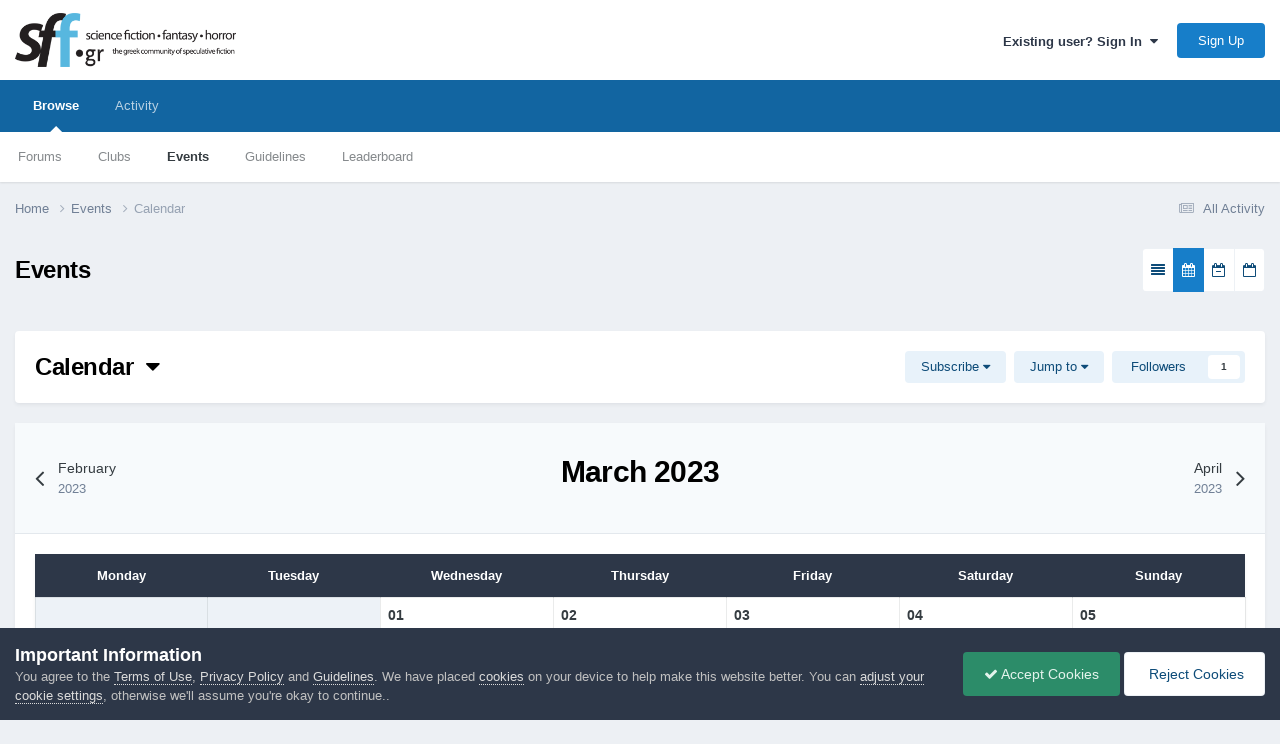

--- FILE ---
content_type: text/html;charset=UTF-8
request_url: https://community.sff.gr/events/1-calendar/2023/3/
body_size: 10689
content:
<!DOCTYPE html>
<html lang="en-US" dir="ltr">
	<head>
		<meta charset="utf-8">
        
            

<!-- IPS Data Layer Start -->
<script>
    /* IPS Configuration */
    const IpsDataLayerConfig = {"_events":{"account_login":{"enabled":true,"formatted_name":"account_login"},"account_logout":{"enabled":true,"formatted_name":"account_logout"},"account_register":{"enabled":true,"formatted_name":"account_register"},"content_comment":{"enabled":false,"formatted_name":"content_comment"},"content_create":{"enabled":false,"formatted_name":"content_create"},"content_react":{"enabled":false,"formatted_name":"content_react"},"content_view":{"enabled":false,"formatted_name":"content_view"},"search":{"enabled":true,"formatted_name":"search"}},"_properties":{"content_container_url":{"event_keys":["content_*","filter_*","sort","file_download"],"pii":false,"formatted_name":"content_container_url","enabled":true,"type":"string","page_level":true},"content_id":{"event_keys":["content_*","file_download"],"pii":false,"formatted_name":"content_id","enabled":true,"type":"number","page_level":true},"author_name":{"event_keys":["content_*","social_reply","file_download"],"pii":true,"formatted_name":"author_name","enabled":true,"type":"string","page_level":true},"content_title":{"event_keys":["content_*","file_download"],"pii":true,"formatted_name":"content_title","enabled":true,"type":"string","page_level":true},"content_url":{"event_keys":["content_*","file_download"],"pii":false,"formatted_name":"content_url","enabled":true,"type":"string","page_level":true},"author_id":{"event_keys":["content_*","social_reply","file_download"],"pii":true,"formatted_name":"author_id","enabled":true,"type":"number | string","replace_with_sso":true,"page_level":true},"comment_type":{"event_keys":["content_comment","content_react","content_quote"],"pii":false,"formatted_name":"comment_type","enabled":true,"type":"string","page_level":false},"comment_url":{"event_keys":["content_comment","content_react","content_quote"],"pii":false,"formatted_name":"comment_url","enabled":true,"type":"string","page_level":false},"community_area":{"event_keys":["filter_*","sort"],"pii":false,"formatted_name":"community_area","enabled":true,"type":"string","page_level":true},"content_age":{"event_keys":["content_*","file_download"],"pii":false,"formatted_name":"content_age","enabled":true,"type":"number","page_level":true},"content_area":{"event_keys":["content_*","filter_*","sort","file_download"],"pii":false,"formatted_name":"content_area","enabled":true,"type":"string","page_level":true},"content_container_id":{"event_keys":["content_*","filter_*","sort","file_download"],"pii":false,"formatted_name":"content_container_id","enabled":true,"type":"number","page_level":true},"content_container_name":{"event_keys":["content_*","filter_*","sort","file_download"],"pii":false,"formatted_name":"content_container_name","enabled":true,"type":"string","page_level":true},"content_container_path":{"event_keys":["content_*"],"pii":false,"formatted_name":"content_container_path","enabled":false,"type":"array","page_level":true,"default":[]},"content_container_type":{"event_keys":["content_*","filter_*","sort","file_download"],"pii":false,"formatted_name":"content_container_type","enabled":true,"type":"string","page_level":true},"content_type":{"event_keys":["content_*","filter_*","sort","file_download"],"pii":false,"formatted_name":"content_type","enabled":true,"type":"string","page_level":true},"file_name":{"event_keys":["file_download"],"pii":false,"formatted_name":"file_name","enabled":true,"type":"string","page_level":false},"ips_time":{"event_keys":["*"],"pii":false,"formatted_name":"ips_time","enabled":true,"type":"number","page_level":true},"page_number":{"event_keys":["content_view","query","filter","sort"],"pii":false,"formatted_name":"page_number","enabled":true,"type":"number","page_level":true},"comment_id":{"event_keys":["content_comment","content_react","content_quote"],"pii":false,"formatted_name":"comment_id","enabled":true,"type":"number","page_level":false},"logged_in":{"event_keys":[],"pii":false,"formatted_name":"logged_in","enabled":true,"type":"number","page_level":true},"logged_in_time":{"event_keys":[],"pii":false,"formatted_name":"logged_in_time","enabled":true,"type":"number","page_level":true},"member_group":{"event_keys":[],"pii":false,"formatted_name":"member_group","enabled":true,"type":"string","page_level":true},"member_group_id":{"event_keys":[],"pii":false,"formatted_name":"member_group_id","enabled":true,"type":"number","page_level":true},"member_id":{"event_keys":[],"pii":true,"formatted_name":"member_id","enabled":true,"type":"number | string","page_level":true,"replace_with_sso":true},"member_name":{"event_keys":[],"pii":true,"formatted_name":"member_name","enabled":true,"type":"string","page_level":true},"profile_group":{"event_keys":["social_*"],"pii":false,"formatted_name":"profile_group","enabled":true,"type":"string","page_level":true},"profile_group_id":{"event_keys":["social_*"],"pii":false,"formatted_name":"profile_group_id","enabled":true,"type":"number","page_level":true},"profile_id":{"event_keys":["social_*"],"pii":true,"formatted_name":"profile_id","enabled":true,"type":"number | string","page_level":true,"replace_with_sso":true},"profile_name":{"event_keys":["social_*"],"pii":true,"formatted_name":"profile_name","enabled":true,"type":"string","page_level":true},"reaction_type":{"event_keys":["content_react"],"pii":false,"formatted_name":"reaction_type","enabled":true,"type":"string","page_level":false},"sort_by":{"event_keys":["*sort"],"pii":false,"formatted_name":"sort_by","enabled":true,"type":"string","page_level":true},"sort_direction":{"event_keys":["*sort"],"pii":false,"formatted_name":"sort_direction","enabled":true,"type":"string","page_level":true},"view_location":{"event_keys":["*_view"],"pii":false,"formatted_name":"view_location","enabled":true,"type":"string","page_level":true,"default":"page"},"query":{"event_keys":["search"],"pii":false,"formatted_name":"query","enabled":true,"type":"string","page_level":false},"filter_title":{"event_keys":["filter_*"],"pii":false,"formatted_name":"filter_title","enabled":true,"type":"string","page_level":false},"ips_key":{"event_keys":["*"],"pii":false,"formatted_name":"ips_key","enabled":false,"type":"string","page_level":true}},"_pii":true,"_pii_groups":[["author_id","author_name"],["member_id","member_name"],["profile_id","profile_name"]]};

    /* IPS Context */
    const IpsDataLayerContext = {"content_container_url":null,"content_id":null,"author_name":null,"content_title":null,"content_url":null,"author_id":null,"community_area":"Calendar","content_age":null,"content_area":"Calendar","content_container_id":null,"content_container_name":null,"content_container_type":null,"content_type":null,"ips_time":null,"page_number":null,"logged_in":0,"logged_in_time":null,"member_group":"Guests","member_group_id":2,"member_id":null,"member_name":null,"profile_group":null,"profile_group_id":null,"profile_id":null,"profile_name":null,"sort_by":null,"sort_direction":null,"view_location":"page"};

    /* IPS Events */
    const IpsDataLayerEvents = [];
</script>


<!-- Handlers -->

<!-- Initializers -->
<script> let initcodegtm = context => { if ( !(context instanceof Object) ) { return; } /* Set the key and time */ let ips_time = IpsDataLayerConfig._properties.ips_time.enabled ? IpsDataLayerConfig._properties.ips_time.formatted_name : false; let ips_key = IpsDataLayerConfig._properties.ips_key.enabled ? IpsDataLayerConfig._properties.ips_key.formatted_name : false; if ( ips_time ) { context[ips_time] = Math.floor( Date.now() / 1000 ); } if ( ips_key ) { let s = i => { return Math.floor((1 + Math.random()) * Math.pow(16, i)) .toString(16) .substring(1); }; let mt = Date.now(); let sec = Math.floor(mt / 1000); let secString = sec.toString(16); secString = secString.substring( secString.length - 8 ); let ms = ( mt - ( sec * 1000 ) ) * 1000; /* milliseconds*/ let msString = (ms + 0x100000).toString(16).substring(1); let randomId = secString + msString + s(1) + '.' + s(4) + s(4); context[ips_key] = randomId; } for ( let i in context ) { if ( context[i] === null ) { context[i] = undefined; } } try { if (context instanceof Object) { window.dataLayer = window.dataLayer || []; window.dataLayer.push(context); return; } Debug.log( 'Invalid Data Layer Context: The IPS GTM Data Layer Initializer failed because the context wasn\'t an Object' ); } catch (e) { Debug.error('Bad Data Layer Initializer: Event initializer failed!'); } }; initcodegtm(IpsDataLayerContext || {}); </script>
<!-- END Initializers -->

<!-- Head Snippets -->

<!-- END Head Snippets -->

<!-- Event Callbacks -->
<script>
const IpsDataLayerEventHandlers = [
    ( () => _event => { try { if ( (_event._properties instanceof Object) && (typeof _event._key === 'string')) { window.dataLayer = window.dataLayer || []; let properties = {}; for ( let pKey in _event._properties ) { properties[_event._key + '.' + pKey] = _event._properties[pKey]; } window.dataLayer.push( { ...properties, 'event': _event._key } ); return; } Debug.log( 'Invalid Data Layer Event: An event wasn\'t processed by the IPS GTM Data Layer Handler. The event\'s _key has to be a string, and its _properties has to be an Object.' ); } catch (e) { Debug.error( e ); } } )
];
</script>
<!-- END Event Callbacks -->

<!-- Properties Callbacks -->
<script>
const IpsDataLayerPropertiesHandlers = [
    ( () => _properties => { try { if ( _properties instanceof Object ) { delete _properties.event; /* this cannot be set since this handler is NOT for adding GTM events*/ window.dataLayer = window.dataLayer || []; window.dataLayer.push( _properties ); } } catch (e) { Debug.error( e ); } } )
];
</script>
<!-- END Properties Callbacks -->

<!-- END Handlers -->

<!-- IPS Data Layer End -->
        
		<title>March 2023 - SFF.gr - Επιστημονική Φαντασία, Μυθοπλασία, Τρόμος</title>
		
			<!-- Global site tag (gtag.js) - Google Analytics -->
<script async src="https://www.googletagmanager.com/gtag/js?id=UA-6315254-1"></script>
<script>
  window.dataLayer = window.dataLayer || [];
  function gtag(){dataLayer.push(arguments);}
  gtag('js', new Date());

  gtag('config', 'UA-6315254-1');
</script>
		
		
		
		

	<meta name="viewport" content="width=device-width, initial-scale=1">


	
	
		<meta property="og:image" content="https://community.sff.gr/uploads/monthly_2017_10/meta_image.png.ffb0ce2efe57f0fe41580610d2ffe88f.png">
	


	<meta name="twitter:card" content="summary_large_image" />




	
		
			
				<meta property="og:site_name" content="SFF.gr - Επιστημονική Φαντασία, Μυθοπλασία, Τρόμος">
			
		
	

	
		
			
				<meta property="og:locale" content="en_US">
			
		
	


<link rel="alternate" type="application/rss+xml" title="Upcoming Events" href="https://community.sff.gr/events/events.xml/" />



<link rel="manifest" href="https://community.sff.gr/manifest.webmanifest/">
<meta name="msapplication-config" content="https://community.sff.gr/browserconfig.xml/">
<meta name="msapplication-starturl" content="/">
<meta name="application-name" content="SFF.gr - Επιστημονική Φαντασία, Μυθοπλασία, Τρόμος">
<meta name="apple-mobile-web-app-title" content="SFF.gr - Επιστημονική Φαντασία, Μυθοπλασία, Τρόμος">

	<meta name="theme-color" content="#ffffff">










<link rel="preload" href="//community.sff.gr/applications/core/interface/font/fontawesome-webfont.woff2?v=4.7.0" as="font" crossorigin="anonymous">
		




	<link rel='stylesheet' href='https://community.sff.gr/uploads/css_built_1/341e4a57816af3ba440d891ca87450ff_framework.css?v=3df8c9b1d61764099878' media='all'>

	<link rel='stylesheet' href='https://community.sff.gr/uploads/css_built_1/05e81b71abe4f22d6eb8d1a929494829_responsive.css?v=3df8c9b1d61764099878' media='all'>

	<link rel='stylesheet' href='https://community.sff.gr/uploads/css_built_1/90eb5adf50a8c640f633d47fd7eb1778_core.css?v=3df8c9b1d61764099878' media='all'>

	<link rel='stylesheet' href='https://community.sff.gr/uploads/css_built_1/5a0da001ccc2200dc5625c3f3934497d_core_responsive.css?v=3df8c9b1d61764099878' media='all'>

	<link rel='stylesheet' href='https://community.sff.gr/uploads/css_built_1/51a672ecd6862df2c2f1969522683ee9_calendar.css?v=3df8c9b1d61764099878' media='all'>

	<link rel='stylesheet' href='https://community.sff.gr/uploads/css_built_1/ac571ba28dab5323fa5bf741f9bdfa70_calendar_responsive.css?v=3df8c9b1d61764099878' media='all'>





<link rel='stylesheet' href='https://community.sff.gr/uploads/css_built_1/258adbb6e4f3e83cd3b355f84e3fa002_custom.css?v=3df8c9b1d61764099878' media='all'>




<style type='text/css'>
	a.cEvents_style1, .cEvents_style1 a, .cCalendarIcon.cEvents_style1 {
	background-color: #000000;
}

</style>

		
		

	
	<link rel='shortcut icon' href='https://community.sff.gr/uploads/monthly_2017_10/favicon.ico.e71757c8248cab1ed23d3f4a6f8ae397.ico' type="image/x-icon">

	</head>
	<body class='ipsApp ipsApp_front ipsJS_none ipsClearfix' data-controller='core.front.core.app,core.front.core.dataLayer' data-message="" data-pageApp='calendar' data-pageLocation='front' data-pageModule='calendar' data-pageController='view' data-pageID='1'  >
		
        

        
            

<!-- IPS Data Body Start -->

<!-- Handlers -->

<!-- END Handlers -->

<!-- IPS Data Layer Body End -->
        

		<a href='#ipsLayout_mainArea' class='ipsHide' title='Go to main content on this page' accesskey='m'>Jump to content</a>
		





		<div id='ipsLayout_header' class='ipsClearfix'>
			<header>
				<div class='ipsLayout_container'>
					


<a href='https://community.sff.gr/' id='elLogo' accesskey='1'><img src="https://community.sff.gr/uploads/monthly_2020_11/sff-2-3.png.5fff0e86b004a6439859b9c3de56233d.png" alt='SFF.gr - Επιστημονική Φαντασία, Μυθοπλασία, Τρόμος'></a>

					
						

	<ul id='elUserNav' class='ipsList_inline cSignedOut ipsResponsive_showDesktop'>
		
        
		
        
        
            
            <li id='elSignInLink'>
                <a href='https://community.sff.gr/login/' data-ipsMenu-closeOnClick="false" data-ipsMenu id='elUserSignIn'>
                    Existing user? Sign In &nbsp;<i class='fa fa-caret-down'></i>
                </a>
                
<div id='elUserSignIn_menu' class='ipsMenu ipsMenu_auto ipsHide'>
	<form accept-charset='utf-8' method='post' action='https://community.sff.gr/login/'>
		<input type="hidden" name="csrfKey" value="8b96e82a3cab572cd6936ec3c7296ae9">
		<input type="hidden" name="ref" value="aHR0cHM6Ly9jb21tdW5pdHkuc2ZmLmdyL2V2ZW50cy8xLWNhbGVuZGFyLzIwMjMvMy8=">
		<div data-role="loginForm">
			
			
			
				
<div class="ipsPad ipsForm ipsForm_vertical">
	<h4 class="ipsType_sectionHead">Sign In</h4>
	<br><br>
	<ul class='ipsList_reset'>
		<li class="ipsFieldRow ipsFieldRow_noLabel ipsFieldRow_fullWidth">
			
			
				<input type="email" placeholder="Email Address" name="auth" autocomplete="email">
			
		</li>
		<li class="ipsFieldRow ipsFieldRow_noLabel ipsFieldRow_fullWidth">
			<input type="password" placeholder="Password" name="password" autocomplete="current-password">
		</li>
		<li class="ipsFieldRow ipsFieldRow_checkbox ipsClearfix">
			<span class="ipsCustomInput">
				<input type="checkbox" name="remember_me" id="remember_me_checkbox" value="1" checked aria-checked="true">
				<span></span>
			</span>
			<div class="ipsFieldRow_content">
				<label class="ipsFieldRow_label" for="remember_me_checkbox">Remember me</label>
				<span class="ipsFieldRow_desc">Not recommended on shared computers</span>
			</div>
		</li>
		<li class="ipsFieldRow ipsFieldRow_fullWidth">
			<button type="submit" name="_processLogin" value="usernamepassword" class="ipsButton ipsButton_primary ipsButton_small" id="elSignIn_submit">Sign In</button>
			
				<p class="ipsType_right ipsType_small">
					
						<a href='https://community.sff.gr/lostpassword/' data-ipsDialog data-ipsDialog-title='Forgot your password?'>
					
					Forgot your password?</a>
				</p>
			
		</li>
	</ul>
</div>
			
		</div>
	</form>
</div>
            </li>
            
        
		
			<li>
				
					<a href='https://community.sff.gr/register/' data-ipsDialog data-ipsDialog-size='narrow' data-ipsDialog-title='Sign Up' id='elRegisterButton' class='ipsButton ipsButton_normal ipsButton_primary'>Sign Up</a>
				
			</li>
		
	</ul>

						
<ul class='ipsMobileHamburger ipsList_reset ipsResponsive_hideDesktop'>
	<li data-ipsDrawer data-ipsDrawer-drawerElem='#elMobileDrawer'>
		<a href='#' >
			
			
				
			
			
			
			<i class='fa fa-navicon'></i>
		</a>
	</li>
</ul>
					
				</div>
			</header>
			

	<nav data-controller='core.front.core.navBar' class=' ipsResponsive_showDesktop'>
		<div class='ipsNavBar_primary ipsLayout_container '>
			<ul data-role="primaryNavBar" class='ipsClearfix'>
				


	
		
		
			
		
		<li class='ipsNavBar_active' data-active id='elNavSecondary_1' data-role="navBarItem" data-navApp="core" data-navExt="CustomItem">
			
			
				<a href="https://community.sff.gr"  data-navItem-id="1" data-navDefault>
					Browse<span class='ipsNavBar_active__identifier'></span>
				</a>
			
			
				<ul class='ipsNavBar_secondary ' data-role='secondaryNavBar'>
					


	
		
		
		<li  id='elNavSecondary_11' data-role="navBarItem" data-navApp="forums" data-navExt="Forums">
			
			
				<a href="https://community.sff.gr"  data-navItem-id="11" >
					Forums<span class='ipsNavBar_active__identifier'></span>
				</a>
			
			
		</li>
	
	

	
		
		
		<li  id='elNavSecondary_3' data-role="navBarItem" data-navApp="core" data-navExt="Clubs">
			
			
				<a href="https://community.sff.gr/clubs/"  data-navItem-id="3" >
					Clubs<span class='ipsNavBar_active__identifier'></span>
				</a>
			
			
		</li>
	
	

	
		
		
			
		
		<li class='ipsNavBar_active' data-active id='elNavSecondary_12' data-role="navBarItem" data-navApp="calendar" data-navExt="Calendar">
			
			
				<a href="https://community.sff.gr/events/"  data-navItem-id="12" data-navDefault>
					Events<span class='ipsNavBar_active__identifier'></span>
				</a>
			
			
		</li>
	
	

	
		
		
		<li  id='elNavSecondary_16' data-role="navBarItem" data-navApp="core" data-navExt="Guidelines">
			
			
				<a href="https://community.sff.gr/guidelines/"  data-navItem-id="16" >
					Guidelines<span class='ipsNavBar_active__identifier'></span>
				</a>
			
			
		</li>
	
	

	
	

	
		
		
		<li  id='elNavSecondary_19' data-role="navBarItem" data-navApp="core" data-navExt="Leaderboard">
			
			
				<a href="https://community.sff.gr/leaderboard/"  data-navItem-id="19" >
					Leaderboard<span class='ipsNavBar_active__identifier'></span>
				</a>
			
			
		</li>
	
	

					<li class='ipsHide' id='elNavigationMore_1' data-role='navMore'>
						<a href='#' data-ipsMenu data-ipsMenu-appendTo='#elNavigationMore_1' id='elNavigationMore_1_dropdown'>More <i class='fa fa-caret-down'></i></a>
						<ul class='ipsHide ipsMenu ipsMenu_auto' id='elNavigationMore_1_dropdown_menu' data-role='moreDropdown'></ul>
					</li>
				</ul>
			
		</li>
	
	

	
		
		
		<li  id='elNavSecondary_2' data-role="navBarItem" data-navApp="core" data-navExt="CustomItem">
			
			
				<a href="https://community.sff.gr/discover/"  data-navItem-id="2" >
					Activity<span class='ipsNavBar_active__identifier'></span>
				</a>
			
			
				<ul class='ipsNavBar_secondary ipsHide' data-role='secondaryNavBar'>
					


	
		
		
		<li  id='elNavSecondary_4' data-role="navBarItem" data-navApp="core" data-navExt="AllActivity">
			
			
				<a href="https://community.sff.gr/discover/"  data-navItem-id="4" >
					All Activity<span class='ipsNavBar_active__identifier'></span>
				</a>
			
			
		</li>
	
	

	
	

	
	

	
	

	
	

	
		
		
		<li  id='elNavSecondary_9' data-role="navBarItem" data-navApp="core" data-navExt="Promoted">
			
			
				<a href="https://community.sff.gr/ourpicks/"  data-navItem-id="9" >
					Our Picks<span class='ipsNavBar_active__identifier'></span>
				</a>
			
			
		</li>
	
	

					<li class='ipsHide' id='elNavigationMore_2' data-role='navMore'>
						<a href='#' data-ipsMenu data-ipsMenu-appendTo='#elNavigationMore_2' id='elNavigationMore_2_dropdown'>More <i class='fa fa-caret-down'></i></a>
						<ul class='ipsHide ipsMenu ipsMenu_auto' id='elNavigationMore_2_dropdown_menu' data-role='moreDropdown'></ul>
					</li>
				</ul>
			
		</li>
	
	

	
	

				<li class='ipsHide' id='elNavigationMore' data-role='navMore'>
					<a href='#' data-ipsMenu data-ipsMenu-appendTo='#elNavigationMore' id='elNavigationMore_dropdown'>More</a>
					<ul class='ipsNavBar_secondary ipsHide' data-role='secondaryNavBar'>
						<li class='ipsHide' id='elNavigationMore_more' data-role='navMore'>
							<a href='#' data-ipsMenu data-ipsMenu-appendTo='#elNavigationMore_more' id='elNavigationMore_more_dropdown'>More <i class='fa fa-caret-down'></i></a>
							<ul class='ipsHide ipsMenu ipsMenu_auto' id='elNavigationMore_more_dropdown_menu' data-role='moreDropdown'></ul>
						</li>
					</ul>
				</li>
			</ul>
			

		</div>
	</nav>

			
<ul id='elMobileNav' class='ipsResponsive_hideDesktop' data-controller='core.front.core.mobileNav'>
	
		
			
			
				
					<li id='elMobileBreadcrumb'>
						<a href='https://community.sff.gr/events/'>
							<span>Events</span>
						</a>
					</li>
				
				
			
				
				
			
		
	
	
	
	<li >
		<a data-action="defaultStream" href='https://community.sff.gr/discover/'><i class="fa fa-newspaper-o" aria-hidden="true"></i></a>
	</li>

	

	
</ul>
		</div>
		<main id='ipsLayout_body' class='ipsLayout_container'>
			<div id='ipsLayout_contentArea'>
				<div id='ipsLayout_contentWrapper'>
					
<nav class='ipsBreadcrumb ipsBreadcrumb_top ipsFaded_withHover'>
	

	<ul class='ipsList_inline ipsPos_right'>
		
		<li >
			<a data-action="defaultStream" class='ipsType_light '  href='https://community.sff.gr/discover/'><i class="fa fa-newspaper-o" aria-hidden="true"></i> <span>All Activity</span></a>
		</li>
		
	</ul>

	<ul data-role="breadcrumbList">
		<li>
			<a title="Home" href='https://community.sff.gr/'>
				<span>Home <i class='fa fa-angle-right'></i></span>
			</a>
		</li>
		
		
			<li>
				
					<a href='https://community.sff.gr/events/'>
						<span>Events <i class='fa fa-angle-right' aria-hidden="true"></i></span>
					</a>
				
			</li>
		
			<li>
				
					Calendar
				
			</li>
		
	</ul>
</nav>
					
					<div id='ipsLayout_mainArea'>
						
						
						
						

	




						



<div class="ipsPageHeader ipsMargin_bottom">
    <div class="ipsFlex ipsFlex-ai:center ipsFlex-jc:between ipsGap:3 sm:ipsFlex-fd:column">
        <h2 class="ipsType_pageTitle">Events</h2>
        <ul class="ipsToolList ipsToolList_horizontal ipsClearfix">
            <li class="ipsToolList_primaryAction">
                
                    
                
            </li>
            
            <li>
                <ul class="ipsButton_split">
                    
                    <li>
                        <a href="https://community.sff.gr/events/?view=overview" class="ipsButton ipsButton_veryLight ipsButton_narrow ipsButton_medium" data-ipstooltip="" data-ipstooltip-safe="" title="Overview" rel="nofollow">
                            <i class="fa fa-align-justify"></i>
                        </a>
                    </li>
                    
                    <li>
                        <a href="https://community.sff.gr/events/2023/3/?id=1" class="ipsButton ipsButton_primary ipsButton_narrow ipsButton_medium" data-ipstooltip="" data-ipstooltip-safe="" title="Monthly" rel="nofollow">
                            <i class="fa fa-calendar"></i>
                        </a>
                    </li>
                    <li>
                        <a href="https://community.sff.gr/events/week/2023-03-01/?id=1" class="ipsButton ipsButton_veryLight ipsButton_narrow ipsButton_medium" data-ipstooltip="" data-ipstooltip-safe="" title="Weekly" rel="nofollow">
                            <i class="fa fa-calendar-minus-o"></i>
                        </a>
                    </li>
                    <li>
                        <a href="https://community.sff.gr/events/2023/3/1/?id=1" class="ipsButton ipsButton_veryLight ipsButton_narrow ipsButton_medium" data-ipstooltip="" data-ipstooltip-safe="" title="Daily" rel="nofollow">
                            <i class="fa fa-calendar-o"></i>
                        </a>
                    </li>
                </ul>
            </li>
        </ul>
    </div>
</div>


<br>




<div class="ipsPageHeader ipsResponsive_pull ipsBox ipsPadding ipsMargin_bottom" id='elCalendarsHeader'>
	<div class="ipsFlex ipsFlex-fw:wrap ipsFlex-ai:center ipsGap:2">
		<div class='ipsFlex-flex:11'>
			<span class="ipsType_pageTitle">
				
					<a href='#elCalendars_menu' id='elCalendars' data-ipsMenu data-ipsMenu-appendTo="#elCalendarsHeader" class='ipsType_blendLinks'>Calendar &nbsp;<i class='fa fa-caret-down'></i></a>
				
			</span>
		</div>
		<div class='ipsFlex-flex:00'>
			<div class='ipsFlex ipsFlex-ai:center ipsGap:2'>
                
				<a href='#elCalendarSettings_menu' id='elCalendarSettings' data-ipsMenu data-ipsMenu-alignCenter data-ipsMenu-appendTo="#elCalendarsHeader" class='ipsButton ipsButton_light ipsButton_verySmall'>Subscribe <i class='fa fa-caret-down'></i></a>
				<a href='#elCalendarJump' data-ipsMenu data-ipsMenu-menuID='elCalendarJump' data-ipsMenu-closeOnClick='false' class='ipsButton ipsButton_light ipsButton_verySmall'>Jump to <i class='fa fa-caret-down'></i></a>
				
					<div class='ipsResponsive_hidePhone'>
						

<div data-followApp='calendar' data-followArea='calendar' data-followID='1' data-controller='core.front.core.followButton'>
	

	<a href='https://community.sff.gr/login/' rel="nofollow" class="ipsFollow ipsPos_middle ipsButton ipsButton_light ipsButton_verySmall " data-role="followButton" data-ipsTooltip title='Sign in to follow this'>
		<span>Followers</span>
		<span class='ipsCommentCount'>1</span>
	</a>

</div>
					</div>
				
			</div>
		</div>
	</div>
</div>


<div id='elCalendarJump' class='ipsMenu ipsMenu_medium ipsHide'>
	<form accept-charset='utf-8' class="ipsPad ipsForm ipsForm_vertical" method='post' action='https://community.sff.gr/events/1-calendar/2023/3/' data-ipsForm>
		<input type="hidden" name="form_submitted" value="1">
		
			<input type="hidden" name="csrfKey" value="8b96e82a3cab572cd6936ec3c7296ae9">
		
		<ul class='ipsList_reset'>
			
				
					
						<li class='ipsFieldRow ipsFieldRow_fullWidth'>
							<input type="date" data-control="date" name='jump_to' id='jump_to' required value="2026-01-18">
						</li>
					
				
			
			<li class='ipsFieldRow'>
				<input type="submit" class="ipsButton ipsButton_primary ipsButton_fullWidth ipsButton_small" value="Go">
			</li>
			<li class='ipsFieldRow'>
				<input type="submit" class="ipsButton ipsButton_link ipsButton_fullWidth ipsButton_small" value="Go to today" name="goto">
			</li>
		</ul>
	</form>
</div>

<ul class='ipsMenu ipsMenu_auto ipsHide' id='elCalendars_menu'>
	<li class='ipsMenu_item'><a href='https://community.sff.gr/events/?view=month'><span class='cCalendarIcon cEvents_style_blank'></span> All Calendars</a></li>
	
		
			<li class='ipsMenu_item'><a href='https://community.sff.gr/events/1-calendar/?view=month'><span class='cCalendarIcon cEvents_style1'></span> Calendar</a></li>
		
	
</ul>


    <ul class='ipsMenu ipsMenu_auto ipsHide' id='elCalendarSettings_menu'>
        <li class='ipsMenu_title'>With 'Calendar'</li>
        <li class='ipsMenu_item'><a href='https://community.sff.gr/events/1-calendar/download/'><i class='fa fa-download'></i> Download iCalendar export</a></li>
        <li class='ipsMenu_item'><a href='webcal://community.sff.gr/events/1-calendar/download/'><i class='fa fa-calendar'></i> Subscribe to iCalendar feed</a></li>
    </ul>



<div data-controller='calendar.front.browse.main' class='ipsSpacer_top ipsResponsive_pull ipsBox_alt'>
	
<div class='ipsBox'>
	<div class='ipsPager cCalendarNav ipsPadding ipsAreaBackground_light ipsBorder_bottom lg:ipsPos_sticky'>
		<div class='ipsPager_prev'>
			<a href="https://community.sff.gr/events/1-calendar/2023/2/" title='February 2023' rel='prev nofollow' data-action='changeView'>
				<span class='ipsPager_type ipsType_normal'>February</span>
				<span class='ipsPager_title ipsType_light'>2023</span>
			</a>
		</div>
		<div class='ipsPager_center cCalendarNav' data-role='calendarNav'>
			<h1 class='ipsType_pageTitle ipsType_center'>March 2023</h1>
		</div>
		<div class='ipsPager_next'>
			<a href="https://community.sff.gr/events/1-calendar/2023/4/" title='April 2023' rel='next nofollow' data-action='changeView'>
				<span class='ipsPager_type ipsType_normal'>April</span>
				<span class='ipsPager_title ipsType_light'>2023</span>
			</a>
		</div>
	</div>

	<div class='ipsPadding sm:ipsPadding:half'>
		<table class='cCalendar ipsBox' data-controller='calendar.front.browse.monthView'>
			<tr>
				
					<th class='ipsPad_half ipsAreaBackground_dark' data-short='Mon' data-veryShort='M'><span>Monday</span></th>
				
					<th class='ipsPad_half ipsAreaBackground_dark' data-short='Tue' data-veryShort='T'><span>Tuesday</span></th>
				
					<th class='ipsPad_half ipsAreaBackground_dark' data-short='Wed' data-veryShort='W'><span>Wednesday</span></th>
				
					<th class='ipsPad_half ipsAreaBackground_dark' data-short='Thu' data-veryShort='T'><span>Thursday</span></th>
				
					<th class='ipsPad_half ipsAreaBackground_dark' data-short='Fri' data-veryShort='F'><span>Friday</span></th>
				
					<th class='ipsPad_half ipsAreaBackground_dark' data-short='Sat' data-veryShort='S'><span>Saturday</span></th>
				
					<th class='ipsPad_half ipsAreaBackground_dark' data-short='Sun' data-veryShort='S'><span>Sunday</span></th>
				
			</tr>
			<tr>
				
					<td class='cCalendar_nonDate'>&nbsp;</td>
				
					<td class='cCalendar_nonDate'>&nbsp;</td>
				

				
					
					
					<td class='cCalendar_date cCalendar_firstDay'>
						<div>
							<a href='https://community.sff.gr/events/1-calendar/2023/3/1/' class='ipsType_blendLinks cCalendar_dayNumber'>01</a>
							
							
						</div>
					</td>
				
					
					
					<td class='cCalendar_date'>
						<div>
							<a href='https://community.sff.gr/events/1-calendar/2023/3/2/' class='ipsType_blendLinks cCalendar_dayNumber'>02</a>
							
							
						</div>
					</td>
				
					
					
					<td class='cCalendar_date'>
						<div>
							<a href='https://community.sff.gr/events/1-calendar/2023/3/3/' class='ipsType_blendLinks cCalendar_dayNumber'>03</a>
							
							
						</div>
					</td>
				
					
					
					<td class='cCalendar_date'>
						<div>
							<a href='https://community.sff.gr/events/1-calendar/2023/3/4/' class='ipsType_blendLinks cCalendar_dayNumber'>04</a>
							
							
						</div>
					</td>
				
					
					
					<td class='cCalendar_date'>
						<div>
							<a href='https://community.sff.gr/events/1-calendar/2023/3/5/' class='ipsType_blendLinks cCalendar_dayNumber'>05</a>
							
							
						</div>
					</td>
				
					
					
						</tr>
						<tr>
					
					<td class='cCalendar_date'>
						<div>
							<a href='https://community.sff.gr/events/1-calendar/2023/3/6/' class='ipsType_blendLinks cCalendar_dayNumber'>06</a>
							
							
						</div>
					</td>
				
					
					
					<td class='cCalendar_date'>
						<div>
							<a href='https://community.sff.gr/events/1-calendar/2023/3/7/' class='ipsType_blendLinks cCalendar_dayNumber'>07</a>
							
							
						</div>
					</td>
				
					
					
					<td class='cCalendar_date'>
						<div>
							<a href='https://community.sff.gr/events/1-calendar/2023/3/8/' class='ipsType_blendLinks cCalendar_dayNumber'>08</a>
							
							
						</div>
					</td>
				
					
					
					<td class='cCalendar_date'>
						<div>
							<a href='https://community.sff.gr/events/1-calendar/2023/3/9/' class='ipsType_blendLinks cCalendar_dayNumber'>09</a>
							
							
						</div>
					</td>
				
					
					
					<td class='cCalendar_date'>
						<div>
							<a href='https://community.sff.gr/events/1-calendar/2023/3/10/' class='ipsType_blendLinks cCalendar_dayNumber'>10</a>
							
							
						</div>
					</td>
				
					
					
					<td class='cCalendar_date'>
						<div>
							<a href='https://community.sff.gr/events/1-calendar/2023/3/11/' class='ipsType_blendLinks cCalendar_dayNumber'>11</a>
							
							
						</div>
					</td>
				
					
					
					<td class='cCalendar_date cCalendar_hasEvents'>
						<div>
							<a href='https://community.sff.gr/events/1-calendar/2023/3/12/' class='ipsType_blendLinks cCalendar_dayNumber'>12</a>
							
							
								<ul class='cEvents_wrapper'>
									
										<li class='cEvents_ranged'>
											<ul class='cEvents'>
												
													<li class='cEvents_event cEvents_style1 cEvents_first' data-eventID='312'>
														<a href='https://community.sff.gr/events/event/312-dc2-1-dynamic-characters-toolbox-part2/' data-ipsHover data-ipsHover-target='https://community.sff.gr/events/event/312-dc2-1-dynamic-characters-toolbox-part2/?do=hovercard&amp;sd=2023-03-12' title='DC2-1: Dynamic Characters (Toolbox Part2)'><span class='cEvents_time'>10:01  PM</span> DC2-1: Dynamic &hellip;</a>
													</li>
												
											</ul>
										</li>
									
									
								</ul>
							
						</div>
					</td>
				
					
					
						</tr>
						<tr>
					
					<td class='cCalendar_date cCalendar_hasEvents'>
						<div>
							<a href='https://community.sff.gr/events/1-calendar/2023/3/13/' class='ipsType_blendLinks cCalendar_dayNumber'>13</a>
							
							
								<ul class='cEvents_wrapper'>
									
										<li class='cEvents_ranged'>
											<ul class='cEvents'>
												
													<li class='cEvents_event cEvents_style1' data-eventID='312'>
														<a href='https://community.sff.gr/events/event/312-dc2-1-dynamic-characters-toolbox-part2/' data-ipsHover data-ipsHover-target='https://community.sff.gr/events/event/312-dc2-1-dynamic-characters-toolbox-part2/?do=hovercard&amp;sd=2023-03-12' title='DC2-1: Dynamic Characters (Toolbox Part2)'><span class='cEvents_time'>10:01  PM</span> DC2-1: Dynamic &hellip;</a>
													</li>
												
											</ul>
										</li>
									
									
								</ul>
							
						</div>
					</td>
				
					
					
					<td class='cCalendar_date cCalendar_hasEvents'>
						<div>
							<a href='https://community.sff.gr/events/1-calendar/2023/3/14/' class='ipsType_blendLinks cCalendar_dayNumber'>14</a>
							
							
								<ul class='cEvents_wrapper'>
									
										<li class='cEvents_ranged'>
											<ul class='cEvents'>
												
													<li class='cEvents_event cEvents_style1' data-eventID='312'>
														<a href='https://community.sff.gr/events/event/312-dc2-1-dynamic-characters-toolbox-part2/' data-ipsHover data-ipsHover-target='https://community.sff.gr/events/event/312-dc2-1-dynamic-characters-toolbox-part2/?do=hovercard&amp;sd=2023-03-12' title='DC2-1: Dynamic Characters (Toolbox Part2)'><span class='cEvents_time'>10:01  PM</span> DC2-1: Dynamic &hellip;</a>
													</li>
												
											</ul>
										</li>
									
									
								</ul>
							
						</div>
					</td>
				
					
					
					<td class='cCalendar_date cCalendar_hasEvents'>
						<div>
							<a href='https://community.sff.gr/events/1-calendar/2023/3/15/' class='ipsType_blendLinks cCalendar_dayNumber'>15</a>
							
							
								<ul class='cEvents_wrapper'>
									
										<li class='cEvents_ranged'>
											<ul class='cEvents'>
												
													<li class='cEvents_event cEvents_style1' data-eventID='312'>
														<a href='https://community.sff.gr/events/event/312-dc2-1-dynamic-characters-toolbox-part2/' data-ipsHover data-ipsHover-target='https://community.sff.gr/events/event/312-dc2-1-dynamic-characters-toolbox-part2/?do=hovercard&amp;sd=2023-03-12' title='DC2-1: Dynamic Characters (Toolbox Part2)'><span class='cEvents_time'>10:01  PM</span> DC2-1: Dynamic &hellip;</a>
													</li>
												
											</ul>
										</li>
									
									
								</ul>
							
						</div>
					</td>
				
					
					
					<td class='cCalendar_date cCalendar_hasEvents'>
						<div>
							<a href='https://community.sff.gr/events/1-calendar/2023/3/16/' class='ipsType_blendLinks cCalendar_dayNumber'>16</a>
							
							
								<ul class='cEvents_wrapper'>
									
										<li class='cEvents_ranged'>
											<ul class='cEvents'>
												
													<li class='cEvents_event cEvents_style1' data-eventID='312'>
														<a href='https://community.sff.gr/events/event/312-dc2-1-dynamic-characters-toolbox-part2/' data-ipsHover data-ipsHover-target='https://community.sff.gr/events/event/312-dc2-1-dynamic-characters-toolbox-part2/?do=hovercard&amp;sd=2023-03-12' title='DC2-1: Dynamic Characters (Toolbox Part2)'><span class='cEvents_time'>10:01  PM</span> DC2-1: Dynamic &hellip;</a>
													</li>
												
											</ul>
										</li>
									
									
								</ul>
							
						</div>
					</td>
				
					
					
					<td class='cCalendar_date cCalendar_hasEvents'>
						<div>
							<a href='https://community.sff.gr/events/1-calendar/2023/3/17/' class='ipsType_blendLinks cCalendar_dayNumber'>17</a>
							
							
								<ul class='cEvents_wrapper'>
									
										<li class='cEvents_ranged'>
											<ul class='cEvents'>
												
													<li class='cEvents_event cEvents_style1' data-eventID='312'>
														<a href='https://community.sff.gr/events/event/312-dc2-1-dynamic-characters-toolbox-part2/' data-ipsHover data-ipsHover-target='https://community.sff.gr/events/event/312-dc2-1-dynamic-characters-toolbox-part2/?do=hovercard&amp;sd=2023-03-12' title='DC2-1: Dynamic Characters (Toolbox Part2)'><span class='cEvents_time'>10:01  PM</span> DC2-1: Dynamic &hellip;</a>
													</li>
												
											</ul>
										</li>
									
									
								</ul>
							
						</div>
					</td>
				
					
					
					<td class='cCalendar_date cCalendar_hasEvents'>
						<div>
							<a href='https://community.sff.gr/events/1-calendar/2023/3/18/' class='ipsType_blendLinks cCalendar_dayNumber'>18</a>
							
							
								<ul class='cEvents_wrapper'>
									
										<li class='cEvents_ranged'>
											<ul class='cEvents'>
												
													<li class='cEvents_event cEvents_style1' data-eventID='312'>
														<a href='https://community.sff.gr/events/event/312-dc2-1-dynamic-characters-toolbox-part2/' data-ipsHover data-ipsHover-target='https://community.sff.gr/events/event/312-dc2-1-dynamic-characters-toolbox-part2/?do=hovercard&amp;sd=2023-03-12' title='DC2-1: Dynamic Characters (Toolbox Part2)'><span class='cEvents_time'>10:01  PM</span> DC2-1: Dynamic &hellip;</a>
													</li>
												
											</ul>
										</li>
									
									
								</ul>
							
						</div>
					</td>
				
					
					
					<td class='cCalendar_date cCalendar_hasEvents'>
						<div>
							<a href='https://community.sff.gr/events/1-calendar/2023/3/19/' class='ipsType_blendLinks cCalendar_dayNumber'>19</a>
							
							
								<ul class='cEvents_wrapper'>
									
										<li class='cEvents_ranged'>
											<ul class='cEvents'>
												
													<li class='cEvents_event cEvents_style1' data-eventID='312'>
														<a href='https://community.sff.gr/events/event/312-dc2-1-dynamic-characters-toolbox-part2/' data-ipsHover data-ipsHover-target='https://community.sff.gr/events/event/312-dc2-1-dynamic-characters-toolbox-part2/?do=hovercard&amp;sd=2023-03-12' title='DC2-1: Dynamic Characters (Toolbox Part2)'><span class='cEvents_time'>10:01  PM</span> DC2-1: Dynamic &hellip;</a>
													</li>
												
											</ul>
										</li>
									
									
								</ul>
							
						</div>
					</td>
				
					
					
						</tr>
						<tr>
					
					<td class='cCalendar_date cCalendar_hasEvents'>
						<div>
							<a href='https://community.sff.gr/events/1-calendar/2023/3/20/' class='ipsType_blendLinks cCalendar_dayNumber'>20</a>
							
							
								<ul class='cEvents_wrapper'>
									
										<li class='cEvents_ranged'>
											<ul class='cEvents'>
												
													<li class='cEvents_event cEvents_style1' data-eventID='312'>
														<a href='https://community.sff.gr/events/event/312-dc2-1-dynamic-characters-toolbox-part2/' data-ipsHover data-ipsHover-target='https://community.sff.gr/events/event/312-dc2-1-dynamic-characters-toolbox-part2/?do=hovercard&amp;sd=2023-03-12' title='DC2-1: Dynamic Characters (Toolbox Part2)'><span class='cEvents_time'>10:01  PM</span> DC2-1: Dynamic &hellip;</a>
													</li>
												
											</ul>
										</li>
									
									
								</ul>
							
						</div>
					</td>
				
					
					
					<td class='cCalendar_date cCalendar_hasEvents'>
						<div>
							<a href='https://community.sff.gr/events/1-calendar/2023/3/21/' class='ipsType_blendLinks cCalendar_dayNumber'>21</a>
							
							
								<ul class='cEvents_wrapper'>
									
										<li class='cEvents_ranged'>
											<ul class='cEvents'>
												
													<li class='cEvents_event cEvents_style1' data-eventID='312'>
														<a href='https://community.sff.gr/events/event/312-dc2-1-dynamic-characters-toolbox-part2/' data-ipsHover data-ipsHover-target='https://community.sff.gr/events/event/312-dc2-1-dynamic-characters-toolbox-part2/?do=hovercard&amp;sd=2023-03-12' title='DC2-1: Dynamic Characters (Toolbox Part2)'><span class='cEvents_time'>10:01  PM</span> DC2-1: Dynamic &hellip;</a>
													</li>
												
											</ul>
										</li>
									
									
								</ul>
							
						</div>
					</td>
				
					
					
					<td class='cCalendar_date cCalendar_hasEvents'>
						<div>
							<a href='https://community.sff.gr/events/1-calendar/2023/3/22/' class='ipsType_blendLinks cCalendar_dayNumber'>22</a>
							
							
								<ul class='cEvents_wrapper'>
									
										<li class='cEvents_ranged'>
											<ul class='cEvents'>
												
													<li class='cEvents_event cEvents_style1' data-eventID='312'>
														<a href='https://community.sff.gr/events/event/312-dc2-1-dynamic-characters-toolbox-part2/' data-ipsHover data-ipsHover-target='https://community.sff.gr/events/event/312-dc2-1-dynamic-characters-toolbox-part2/?do=hovercard&amp;sd=2023-03-12' title='DC2-1: Dynamic Characters (Toolbox Part2)'><span class='cEvents_time'>10:01  PM</span> DC2-1: Dynamic &hellip;</a>
													</li>
												
											</ul>
										</li>
									
									
								</ul>
							
						</div>
					</td>
				
					
					
					<td class='cCalendar_date cCalendar_hasEvents'>
						<div>
							<a href='https://community.sff.gr/events/1-calendar/2023/3/23/' class='ipsType_blendLinks cCalendar_dayNumber'>23</a>
							
							
								<ul class='cEvents_wrapper'>
									
										<li class='cEvents_ranged'>
											<ul class='cEvents'>
												
													<li class='cEvents_event cEvents_style1' data-eventID='312'>
														<a href='https://community.sff.gr/events/event/312-dc2-1-dynamic-characters-toolbox-part2/' data-ipsHover data-ipsHover-target='https://community.sff.gr/events/event/312-dc2-1-dynamic-characters-toolbox-part2/?do=hovercard&amp;sd=2023-03-12' title='DC2-1: Dynamic Characters (Toolbox Part2)'><span class='cEvents_time'>10:01  PM</span> DC2-1: Dynamic &hellip;</a>
													</li>
												
											</ul>
										</li>
									
									
								</ul>
							
						</div>
					</td>
				
					
					
					<td class='cCalendar_date cCalendar_hasEvents'>
						<div>
							<a href='https://community.sff.gr/events/1-calendar/2023/3/24/' class='ipsType_blendLinks cCalendar_dayNumber'>24</a>
							
							
								<ul class='cEvents_wrapper'>
									
										<li class='cEvents_ranged'>
											<ul class='cEvents'>
												
													<li class='cEvents_event cEvents_style1' data-eventID='312'>
														<a href='https://community.sff.gr/events/event/312-dc2-1-dynamic-characters-toolbox-part2/' data-ipsHover data-ipsHover-target='https://community.sff.gr/events/event/312-dc2-1-dynamic-characters-toolbox-part2/?do=hovercard&amp;sd=2023-03-12' title='DC2-1: Dynamic Characters (Toolbox Part2)'><span class='cEvents_time'>10:01  PM</span> DC2-1: Dynamic &hellip;</a>
													</li>
												
											</ul>
										</li>
									
									
								</ul>
							
						</div>
					</td>
				
					
					
					<td class='cCalendar_date cCalendar_hasEvents'>
						<div>
							<a href='https://community.sff.gr/events/1-calendar/2023/3/25/' class='ipsType_blendLinks cCalendar_dayNumber'>25</a>
							
							
								<ul class='cEvents_wrapper'>
									
										<li class='cEvents_ranged'>
											<ul class='cEvents'>
												
													<li class='cEvents_event cEvents_style1' data-eventID='312'>
														<a href='https://community.sff.gr/events/event/312-dc2-1-dynamic-characters-toolbox-part2/' data-ipsHover data-ipsHover-target='https://community.sff.gr/events/event/312-dc2-1-dynamic-characters-toolbox-part2/?do=hovercard&amp;sd=2023-03-12' title='DC2-1: Dynamic Characters (Toolbox Part2)'><span class='cEvents_time'>10:01  PM</span> DC2-1: Dynamic &hellip;</a>
													</li>
												
											</ul>
										</li>
									
									
								</ul>
							
						</div>
					</td>
				
					
					
					<td class='cCalendar_date cCalendar_hasEvents'>
						<div>
							<a href='https://community.sff.gr/events/1-calendar/2023/3/26/' class='ipsType_blendLinks cCalendar_dayNumber'>26</a>
							
							
								<ul class='cEvents_wrapper'>
									
										<li class='cEvents_ranged'>
											<ul class='cEvents'>
												
													<li class='cEvents_event cEvents_style1' data-eventID='312'>
														<a href='https://community.sff.gr/events/event/312-dc2-1-dynamic-characters-toolbox-part2/' data-ipsHover data-ipsHover-target='https://community.sff.gr/events/event/312-dc2-1-dynamic-characters-toolbox-part2/?do=hovercard&amp;sd=2023-03-12' title='DC2-1: Dynamic Characters (Toolbox Part2)'><span class='cEvents_time'>10:01  PM</span> DC2-1: Dynamic &hellip;</a>
													</li>
												
											</ul>
										</li>
									
									
								</ul>
							
						</div>
					</td>
				
					
					
						</tr>
						<tr>
					
					<td class='cCalendar_date cCalendar_hasEvents'>
						<div>
							<a href='https://community.sff.gr/events/1-calendar/2023/3/27/' class='ipsType_blendLinks cCalendar_dayNumber'>27</a>
							
							
								<ul class='cEvents_wrapper'>
									
										<li class='cEvents_ranged'>
											<ul class='cEvents'>
												
													<li class='cEvents_event cEvents_style1' data-eventID='312'>
														<a href='https://community.sff.gr/events/event/312-dc2-1-dynamic-characters-toolbox-part2/' data-ipsHover data-ipsHover-target='https://community.sff.gr/events/event/312-dc2-1-dynamic-characters-toolbox-part2/?do=hovercard&amp;sd=2023-03-12' title='DC2-1: Dynamic Characters (Toolbox Part2)'><span class='cEvents_time'>10:01  PM</span> DC2-1: Dynamic &hellip;</a>
													</li>
												
											</ul>
										</li>
									
									
								</ul>
							
						</div>
					</td>
				
					
					
					<td class='cCalendar_date cCalendar_hasEvents'>
						<div>
							<a href='https://community.sff.gr/events/1-calendar/2023/3/28/' class='ipsType_blendLinks cCalendar_dayNumber'>28</a>
							
							
								<ul class='cEvents_wrapper'>
									
										<li class='cEvents_ranged'>
											<ul class='cEvents'>
												
													<li class='cEvents_event cEvents_style1' data-eventID='312'>
														<a href='https://community.sff.gr/events/event/312-dc2-1-dynamic-characters-toolbox-part2/' data-ipsHover data-ipsHover-target='https://community.sff.gr/events/event/312-dc2-1-dynamic-characters-toolbox-part2/?do=hovercard&amp;sd=2023-03-12' title='DC2-1: Dynamic Characters (Toolbox Part2)'><span class='cEvents_time'>10:01  PM</span> DC2-1: Dynamic &hellip;</a>
													</li>
												
											</ul>
										</li>
									
									
								</ul>
							
						</div>
					</td>
				
					
					
					<td class='cCalendar_date cCalendar_hasEvents'>
						<div>
							<a href='https://community.sff.gr/events/1-calendar/2023/3/29/' class='ipsType_blendLinks cCalendar_dayNumber'>29</a>
							
							
								<ul class='cEvents_wrapper'>
									
										<li class='cEvents_ranged'>
											<ul class='cEvents'>
												
													<li class='cEvents_event cEvents_style1' data-eventID='312'>
														<a href='https://community.sff.gr/events/event/312-dc2-1-dynamic-characters-toolbox-part2/' data-ipsHover data-ipsHover-target='https://community.sff.gr/events/event/312-dc2-1-dynamic-characters-toolbox-part2/?do=hovercard&amp;sd=2023-03-12' title='DC2-1: Dynamic Characters (Toolbox Part2)'><span class='cEvents_time'>10:01  PM</span> DC2-1: Dynamic &hellip;</a>
													</li>
												
											</ul>
										</li>
									
									
								</ul>
							
						</div>
					</td>
				
					
					
					<td class='cCalendar_date cCalendar_hasEvents'>
						<div>
							<a href='https://community.sff.gr/events/1-calendar/2023/3/30/' class='ipsType_blendLinks cCalendar_dayNumber'>30</a>
							
							
								<ul class='cEvents_wrapper'>
									
										<li class='cEvents_ranged'>
											<ul class='cEvents'>
												
													<li class='cEvents_event cEvents_style1' data-eventID='312'>
														<a href='https://community.sff.gr/events/event/312-dc2-1-dynamic-characters-toolbox-part2/' data-ipsHover data-ipsHover-target='https://community.sff.gr/events/event/312-dc2-1-dynamic-characters-toolbox-part2/?do=hovercard&amp;sd=2023-03-12' title='DC2-1: Dynamic Characters (Toolbox Part2)'><span class='cEvents_time'>10:01  PM</span> DC2-1: Dynamic &hellip;</a>
													</li>
												
											</ul>
										</li>
									
									
								</ul>
							
						</div>
					</td>
				
					
					
					<td class='cCalendar_date cCalendar_hasEvents'>
						<div>
							<a href='https://community.sff.gr/events/1-calendar/2023/3/31/' class='ipsType_blendLinks cCalendar_dayNumber'>31</a>
							
							
								<ul class='cEvents_wrapper'>
									
										<li class='cEvents_ranged'>
											<ul class='cEvents'>
												
													<li class='cEvents_event cEvents_style1' data-eventID='312'>
														<a href='https://community.sff.gr/events/event/312-dc2-1-dynamic-characters-toolbox-part2/' data-ipsHover data-ipsHover-target='https://community.sff.gr/events/event/312-dc2-1-dynamic-characters-toolbox-part2/?do=hovercard&amp;sd=2023-03-12' title='DC2-1: Dynamic Characters (Toolbox Part2)'><span class='cEvents_time'>10:01  PM</span> DC2-1: Dynamic &hellip;</a>
													</li>
												
											</ul>
										</li>
									
									
								</ul>
							
						</div>
					</td>
				

				
					<td class='cCalendar_nonDate'>&nbsp;</td>
				
					<td class='cCalendar_nonDate'>&nbsp;</td>
				
			</tr>
		</table>
	</div>
</div>
</div>


<div class="ipsBox ipsPadding ipsResponsive_pull ipsResponsive_showPhone ipsMargin_vertical">
	<div>
		

<div data-followApp='calendar' data-followArea='calendar' data-followID='1' data-controller='core.front.core.followButton'>
	

	<a href='https://community.sff.gr/login/' rel="nofollow" class="ipsFollow ipsPos_middle ipsButton ipsButton_light ipsButton_verySmall " data-role="followButton" data-ipsTooltip title='Sign in to follow this'>
		<span>Followers</span>
		<span class='ipsCommentCount'>1</span>
	</a>

</div>
	</div>
</div>

						


					</div>
					


					
<nav class='ipsBreadcrumb ipsBreadcrumb_bottom ipsFaded_withHover'>
	
		


	<a href='#' id='elRSS' class='ipsPos_right ipsType_large' title='Available RSS feeds' data-ipsTooltip data-ipsMenu data-ipsMenu-above><i class='fa fa-rss-square'></i></a>
	<ul id='elRSS_menu' class='ipsMenu ipsMenu_auto ipsHide'>
		
			<li class='ipsMenu_item'><a title="Upcoming Events" href="https://community.sff.gr/events/events.xml/">Upcoming Events</a></li>
		
	</ul>

	

	<ul class='ipsList_inline ipsPos_right'>
		
		<li >
			<a data-action="defaultStream" class='ipsType_light '  href='https://community.sff.gr/discover/'><i class="fa fa-newspaper-o" aria-hidden="true"></i> <span>All Activity</span></a>
		</li>
		
	</ul>

	<ul data-role="breadcrumbList">
		<li>
			<a title="Home" href='https://community.sff.gr/'>
				<span>Home <i class='fa fa-angle-right'></i></span>
			</a>
		</li>
		
		
			<li>
				
					<a href='https://community.sff.gr/events/'>
						<span>Events <i class='fa fa-angle-right' aria-hidden="true"></i></span>
					</a>
				
			</li>
		
			<li>
				
					Calendar
				
			</li>
		
	</ul>
</nav>
				</div>
			</div>
			
		</main>
		<footer id='ipsLayout_footer' class='ipsClearfix'>
			<div class='ipsLayout_container'>
				
				

<ul id='elFooterSocialLinks' class='ipsList_inline ipsType_center ipsSpacer_top'>
	

	
		<li class='cUserNav_icon'>
			<a href='https://www.facebook.com/sffgr/' target='_blank' class='cShareLink cShareLink_facebook' rel='noopener noreferrer'><i class='fa fa-facebook'></i></a>
        </li>
	

</ul>


<ul class='ipsList_inline ipsType_center ipsSpacer_top' id="elFooterLinks">
	
	
	
	
	
		<li><a href='https://community.sff.gr/privacy/'>Privacy Policy</a></li>
	
	
		<li><a rel="nofollow" href='https://community.sff.gr/contact/' data-ipsdialog  data-ipsdialog-title="Contact Us">Contact Us</a></li>
	
	<li><a rel="nofollow" href='https://community.sff.gr/cookies/'>Cookies</a></li>

</ul>	


<p id='elCopyright'>
	<span id='elCopyright_userLine'>(C) SFF.gr, All rights reserved</span>
	<a rel='nofollow' title='Invision Community' href='https://www.invisioncommunity.com/'>Powered by Invision Community</a>
</p>
			</div>
		</footer>
		
<div id='elMobileDrawer' class='ipsDrawer ipsHide'>
	<div class='ipsDrawer_menu'>
		<a href='#' class='ipsDrawer_close' data-action='close'><span>&times;</span></a>
		<div class='ipsDrawer_content ipsFlex ipsFlex-fd:column'>
			
				<div class='ipsPadding ipsBorder_bottom'>
					<ul class='ipsToolList ipsToolList_vertical'>
						<li>
							<a href='https://community.sff.gr/login/' id='elSigninButton_mobile' class='ipsButton ipsButton_light ipsButton_small ipsButton_fullWidth'>Existing user? Sign In</a>
						</li>
						
							<li>
								
									<a href='https://community.sff.gr/register/' data-ipsDialog data-ipsDialog-size='narrow' data-ipsDialog-title='Sign Up' data-ipsDialog-fixed='true' id='elRegisterButton_mobile' class='ipsButton ipsButton_small ipsButton_fullWidth ipsButton_important'>Sign Up</a>
								
							</li>
						
					</ul>
				</div>
			

			

			<ul class='ipsDrawer_list ipsFlex-flex:11'>
				

				
				
				
				
					
						
						
							<li class='ipsDrawer_itemParent'>
								<h4 class='ipsDrawer_title'><a href='#'>Browse</a></h4>
								<ul class='ipsDrawer_list'>
									<li data-action="back"><a href='#'>Back</a></li>
									
									
										
										
										
											
												
													
													
									
													
									
									
									
										


	
		
			<li>
				<a href='https://community.sff.gr' >
					Forums
				</a>
			</li>
		
	

	
		
			<li>
				<a href='https://community.sff.gr/clubs/' >
					Clubs
				</a>
			</li>
		
	

	
		
			<li>
				<a href='https://community.sff.gr/events/' >
					Events
				</a>
			</li>
		
	

	
		
			<li>
				<a href='https://community.sff.gr/guidelines/' >
					Guidelines
				</a>
			</li>
		
	

	

	
		
			<li>
				<a href='https://community.sff.gr/leaderboard/' >
					Leaderboard
				</a>
			</li>
		
	

										
								</ul>
							</li>
						
					
				
					
						
						
							<li class='ipsDrawer_itemParent'>
								<h4 class='ipsDrawer_title'><a href='#'>Activity</a></h4>
								<ul class='ipsDrawer_list'>
									<li data-action="back"><a href='#'>Back</a></li>
									
									
										
										
										
											
												
													
													
									
													
									
									
									
										


	
		
			<li>
				<a href='https://community.sff.gr/discover/' >
					All Activity
				</a>
			</li>
		
	

	

	

	

	

	
		
			<li>
				<a href='https://community.sff.gr/ourpicks/' >
					Our Picks
				</a>
			</li>
		
	

										
								</ul>
							</li>
						
					
				
					
				
				
			</ul>

			
		</div>
	</div>
</div>

<div id='elMobileCreateMenuDrawer' class='ipsDrawer ipsHide'>
	<div class='ipsDrawer_menu'>
		<a href='#' class='ipsDrawer_close' data-action='close'><span>&times;</span></a>
		<div class='ipsDrawer_content ipsSpacer_bottom ipsPad'>
			<ul class='ipsDrawer_list'>
				<li class="ipsDrawer_listTitle ipsType_reset">Create New...</li>
				
			</ul>
		</div>
	</div>
</div>
		




















<div id='elGuestTerms' class='ipsPad_half ipsJS_hide' data-role='cookieConsentBar' data-controller='core.front.core.guestTerms'>
	<div class='ipsLayout_container cGuestTerms'>
		<div>
			<h2 class='ipsType_sectionHead'>Important Information</h2>
			<p class='ipsType_reset ipsType_medium cGuestTerms_contents'>You agree to the <a href='https://community.sff.gr/terms/'>Terms of Use</a>, <a href='https://community.sff.gr/privacy/'>Privacy Policy</a> and <a href='https://community.sff.gr/guidelines/'>Guidelines</a>. We have placed <a href='https://community.sff.gr/cookies/'>cookies</a> on your device to help make this website better. You can <a href='https://community.sff.gr/cookies/'>adjust your cookie settings</a>, otherwise we'll assume you're okay to continue..</p>
		</div>
		<div class='ipsFlex-flex:11 ipsFlex ipsFlex-fw:wrap ipsGap:3'>
			
			<form action="https://community.sff.gr/index.php?app=core&amp;module=system&amp;controller=cookies&amp;do=cookieConsentToggle&amp;ref=aHR0cHM6Ly9jb21tdW5pdHkuc2ZmLmdyL2V2ZW50cy8xLWNhbGVuZGFyLzIwMjMvMy8=&amp;csrfKey=8b96e82a3cab572cd6936ec3c7296ae9" method="post">
			    <input type="hidden" name='ref' value="aHR0cHM6Ly9jb21tdW5pdHkuc2ZmLmdyL2V2ZW50cy8xLWNhbGVuZGFyLzIwMjMvMy8=">
                <button type="submit" name="status" value="1" class='ipsButton ipsButton_positive ipsButton_large ipsFlex-flex:11'><i class='fa fa-check'></i>&nbsp;Accept Cookies</button>
                <button type="submit" name="status" value="0" class='ipsButton ipsButton_veryLight ipsButton_large ipsFlex-flex:11'>&nbsp;Reject Cookies</button>
			</form>
			
		</div>
	</div>
</div>


		

	
	<script type='text/javascript'>
		var ipsDebug = false;		
	
		var CKEDITOR_BASEPATH = '//community.sff.gr/applications/core/interface/ckeditor/ckeditor/';
	
		var ipsSettings = {
			
			
			cookie_path: "/",
			
			cookie_prefix: "ips4_",
			
			
			cookie_ssl: true,
			
            essential_cookies: ["oauth_authorize","member_id","login_key","clearAutosave","lastSearch","device_key","IPSSessionFront","loggedIn","noCache","hasJS","cookie_consent","cookie_consent_optional","guestTermsDismissed","forumpass_*"],
			upload_imgURL: "",
			message_imgURL: "",
			notification_imgURL: "",
			baseURL: "//community.sff.gr/",
			jsURL: "//community.sff.gr/applications/core/interface/js/js.php",
			csrfKey: "8b96e82a3cab572cd6936ec3c7296ae9",
			antiCache: "3df8c9b1d61764099878",
			jsAntiCache: "3df8c9b1d61730103889",
			disableNotificationSounds: true,
			useCompiledFiles: true,
			links_external: true,
			memberID: 0,
			lazyLoadEnabled: true,
			blankImg: "//community.sff.gr/applications/core/interface/js/spacer.png",
			googleAnalyticsEnabled: true,
			matomoEnabled: false,
			viewProfiles: false,
			mapProvider: 'none',
			mapApiKey: '',
			pushPublicKey: "BGsvVqoYk3keDdTQ2OpmRzy7lO3G3-QjXKE_L8gu-fGrkcXtg4po1ZE4Zq4kCYSbFkcVtMvAmgZAh8kejzMcB3k",
			relativeDates: true
		};
		
		
		
		
			ipsSettings['maxImageDimensions'] = {
				width: 1000,
				height: 750
			};
		
		
	</script>





<script type='text/javascript' src='https://community.sff.gr/uploads/javascript_global/root_library.js?v=3df8c9b1d61730103889' data-ips></script>


<script type='text/javascript' src='https://community.sff.gr/uploads/javascript_global/root_js_lang_1.js?v=3df8c9b1d61730103889' data-ips></script>


<script type='text/javascript' src='https://community.sff.gr/uploads/javascript_global/root_framework.js?v=3df8c9b1d61730103889' data-ips></script>


<script type='text/javascript' src='https://community.sff.gr/uploads/javascript_core/global_global_core.js?v=3df8c9b1d61730103889' data-ips></script>


<script type='text/javascript' src='https://community.sff.gr/uploads/javascript_global/root_front.js?v=3df8c9b1d61730103889' data-ips></script>


<script type='text/javascript' src='https://community.sff.gr/uploads/javascript_core/front_front_core.js?v=3df8c9b1d61730103889' data-ips></script>


<script type='text/javascript' src='https://community.sff.gr/uploads/javascript_calendar/front_front_browse.js?v=3df8c9b1d61730103889' data-ips></script>


<script type='text/javascript' src='https://community.sff.gr/uploads/javascript_global/root_map.js?v=3df8c9b1d61730103889' data-ips></script>



	<script type='text/javascript'>
		
			ips.setSetting( 'date_format', jQuery.parseJSON('"mm\/dd\/yy"') );
		
			ips.setSetting( 'date_first_day', jQuery.parseJSON('1') );
		
			ips.setSetting( 'ipb_url_filter_option', jQuery.parseJSON('"none"') );
		
			ips.setSetting( 'url_filter_any_action', jQuery.parseJSON('"allow"') );
		
			ips.setSetting( 'bypass_profanity', jQuery.parseJSON('0') );
		
			ips.setSetting( 'emoji_style', jQuery.parseJSON('"native"') );
		
			ips.setSetting( 'emoji_shortcodes', jQuery.parseJSON('true') );
		
			ips.setSetting( 'emoji_ascii', jQuery.parseJSON('true') );
		
			ips.setSetting( 'emoji_cache', jQuery.parseJSON('1729097644') );
		
			ips.setSetting( 'image_jpg_quality', jQuery.parseJSON('85') );
		
			ips.setSetting( 'cloud2', jQuery.parseJSON('false') );
		
			ips.setSetting( 'isAnonymous', jQuery.parseJSON('false') );
		
		
        
    </script>



<script type='application/ld+json'>
{
    "@context": "http://www.schema.org",
    "publisher": "https://community.sff.gr/#organization",
    "@type": "WebSite",
    "@id": "https://community.sff.gr/#website",
    "mainEntityOfPage": "https://community.sff.gr/",
    "name": "SFF.gr - \u0395\u03c0\u03b9\u03c3\u03c4\u03b7\u03bc\u03bf\u03bd\u03b9\u03ba\u03ae \u03a6\u03b1\u03bd\u03c4\u03b1\u03c3\u03af\u03b1, \u039c\u03c5\u03b8\u03bf\u03c0\u03bb\u03b1\u03c3\u03af\u03b1, \u03a4\u03c1\u03cc\u03bc\u03bf\u03c2",
    "url": "https://community.sff.gr/",
    "potentialAction": {
        "type": "SearchAction",
        "query-input": "required name=query",
        "target": "https://community.sff.gr/search/?q={query}"
    },
    "inLanguage": [
        {
            "@type": "Language",
            "name": "English (USA)",
            "alternateName": "en-US"
        }
    ]
}	
</script>

<script type='application/ld+json'>
{
    "@context": "http://www.schema.org",
    "@type": "Organization",
    "@id": "https://community.sff.gr/#organization",
    "mainEntityOfPage": "https://community.sff.gr/",
    "name": "SFF.gr - \u0395\u03c0\u03b9\u03c3\u03c4\u03b7\u03bc\u03bf\u03bd\u03b9\u03ba\u03ae \u03a6\u03b1\u03bd\u03c4\u03b1\u03c3\u03af\u03b1, \u039c\u03c5\u03b8\u03bf\u03c0\u03bb\u03b1\u03c3\u03af\u03b1, \u03a4\u03c1\u03cc\u03bc\u03bf\u03c2",
    "url": "https://community.sff.gr/",
    "logo": {
        "@type": "ImageObject",
        "@id": "https://community.sff.gr/#logo",
        "url": "https://community.sff.gr/uploads/monthly_2020_11/sff-2-3.png.5fff0e86b004a6439859b9c3de56233d.png"
    },
    "sameAs": [
        "https://www.facebook.com/sffgr/"
    ]
}	
</script>

<script type='application/ld+json'>
{
    "@context": "http://schema.org",
    "@type": "BreadcrumbList",
    "itemListElement": [
        {
            "@type": "ListItem",
            "position": 1,
            "item": {
                "@id": "https://community.sff.gr/events/",
                "name": "Events"
            }
        }
    ]
}	
</script>

<script type='application/ld+json'>
{
    "@context": "http://schema.org",
    "@type": "ContactPage",
    "url": "https://community.sff.gr/contact/"
}	
</script>



<script type='text/javascript'>
    (() => {
        let gqlKeys = [];
        for (let [k, v] of Object.entries(gqlKeys)) {
            ips.setGraphQlData(k, v);
        }
    })();
</script>
		
		<!--ipsQueryLog-->
		<!--ipsCachingLog-->
		
		
		
        
	</body>
</html>

--- FILE ---
content_type: text/html;charset=UTF-8
request_url: https://community.sff.gr/events/1-calendar/2023/3/?csrfKey=8b96e82a3cab572cd6936ec3c7296ae9
body_size: 1264
content:
<div class='ipsBox'>
	<div class='ipsPager cCalendarNav ipsPadding ipsAreaBackground_light ipsBorder_bottom lg:ipsPos_sticky'>
		<div class='ipsPager_prev'>
			<a href="https://community.sff.gr/events/1-calendar/2023/2/" title='February 2023' rel='prev nofollow' data-action='changeView'>
				<span class='ipsPager_type ipsType_normal'>February</span>
				<span class='ipsPager_title ipsType_light'>2023</span>
			</a>
		</div>
		<div class='ipsPager_center cCalendarNav' data-role='calendarNav'>
			<h1 class='ipsType_pageTitle ipsType_center'>March 2023</h1>
		</div>
		<div class='ipsPager_next'>
			<a href="https://community.sff.gr/events/1-calendar/2023/4/" title='April 2023' rel='next nofollow' data-action='changeView'>
				<span class='ipsPager_type ipsType_normal'>April</span>
				<span class='ipsPager_title ipsType_light'>2023</span>
			</a>
		</div>
	</div>

	<div class='ipsPadding sm:ipsPadding:half'>
		<table class='cCalendar ipsBox' data-controller='calendar.front.browse.monthView'>
			<tr>
				
					<th class='ipsPad_half ipsAreaBackground_dark' data-short='Mon' data-veryShort='M'><span>Monday</span></th>
				
					<th class='ipsPad_half ipsAreaBackground_dark' data-short='Tue' data-veryShort='T'><span>Tuesday</span></th>
				
					<th class='ipsPad_half ipsAreaBackground_dark' data-short='Wed' data-veryShort='W'><span>Wednesday</span></th>
				
					<th class='ipsPad_half ipsAreaBackground_dark' data-short='Thu' data-veryShort='T'><span>Thursday</span></th>
				
					<th class='ipsPad_half ipsAreaBackground_dark' data-short='Fri' data-veryShort='F'><span>Friday</span></th>
				
					<th class='ipsPad_half ipsAreaBackground_dark' data-short='Sat' data-veryShort='S'><span>Saturday</span></th>
				
					<th class='ipsPad_half ipsAreaBackground_dark' data-short='Sun' data-veryShort='S'><span>Sunday</span></th>
				
			</tr>
			<tr>
				
					<td class='cCalendar_nonDate'>&nbsp;</td>
				
					<td class='cCalendar_nonDate'>&nbsp;</td>
				

				
					
					
					<td class='cCalendar_date cCalendar_firstDay'>
						<div>
							<a href='https://community.sff.gr/events/1-calendar/2023/3/1/' class='ipsType_blendLinks cCalendar_dayNumber'>01</a>
							
							
						</div>
					</td>
				
					
					
					<td class='cCalendar_date'>
						<div>
							<a href='https://community.sff.gr/events/1-calendar/2023/3/2/' class='ipsType_blendLinks cCalendar_dayNumber'>02</a>
							
							
						</div>
					</td>
				
					
					
					<td class='cCalendar_date'>
						<div>
							<a href='https://community.sff.gr/events/1-calendar/2023/3/3/' class='ipsType_blendLinks cCalendar_dayNumber'>03</a>
							
							
						</div>
					</td>
				
					
					
					<td class='cCalendar_date'>
						<div>
							<a href='https://community.sff.gr/events/1-calendar/2023/3/4/' class='ipsType_blendLinks cCalendar_dayNumber'>04</a>
							
							
						</div>
					</td>
				
					
					
					<td class='cCalendar_date'>
						<div>
							<a href='https://community.sff.gr/events/1-calendar/2023/3/5/' class='ipsType_blendLinks cCalendar_dayNumber'>05</a>
							
							
						</div>
					</td>
				
					
					
						</tr>
						<tr>
					
					<td class='cCalendar_date'>
						<div>
							<a href='https://community.sff.gr/events/1-calendar/2023/3/6/' class='ipsType_blendLinks cCalendar_dayNumber'>06</a>
							
							
						</div>
					</td>
				
					
					
					<td class='cCalendar_date'>
						<div>
							<a href='https://community.sff.gr/events/1-calendar/2023/3/7/' class='ipsType_blendLinks cCalendar_dayNumber'>07</a>
							
							
						</div>
					</td>
				
					
					
					<td class='cCalendar_date'>
						<div>
							<a href='https://community.sff.gr/events/1-calendar/2023/3/8/' class='ipsType_blendLinks cCalendar_dayNumber'>08</a>
							
							
						</div>
					</td>
				
					
					
					<td class='cCalendar_date'>
						<div>
							<a href='https://community.sff.gr/events/1-calendar/2023/3/9/' class='ipsType_blendLinks cCalendar_dayNumber'>09</a>
							
							
						</div>
					</td>
				
					
					
					<td class='cCalendar_date'>
						<div>
							<a href='https://community.sff.gr/events/1-calendar/2023/3/10/' class='ipsType_blendLinks cCalendar_dayNumber'>10</a>
							
							
						</div>
					</td>
				
					
					
					<td class='cCalendar_date'>
						<div>
							<a href='https://community.sff.gr/events/1-calendar/2023/3/11/' class='ipsType_blendLinks cCalendar_dayNumber'>11</a>
							
							
						</div>
					</td>
				
					
					
					<td class='cCalendar_date cCalendar_hasEvents'>
						<div>
							<a href='https://community.sff.gr/events/1-calendar/2023/3/12/' class='ipsType_blendLinks cCalendar_dayNumber'>12</a>
							
							
								<ul class='cEvents_wrapper'>
									
										<li class='cEvents_ranged'>
											<ul class='cEvents'>
												
													<li class='cEvents_event cEvents_style1 cEvents_first' data-eventID='312'>
														<a href='https://community.sff.gr/events/event/312-dc2-1-dynamic-characters-toolbox-part2/' data-ipsHover data-ipsHover-target='https://community.sff.gr/events/event/312-dc2-1-dynamic-characters-toolbox-part2/?do=hovercard&amp;sd=2023-03-12' title='DC2-1: Dynamic Characters (Toolbox Part2)'><span class='cEvents_time'>10:01  PM</span> DC2-1: Dynamic &hellip;</a>
													</li>
												
											</ul>
										</li>
									
									
								</ul>
							
						</div>
					</td>
				
					
					
						</tr>
						<tr>
					
					<td class='cCalendar_date cCalendar_hasEvents'>
						<div>
							<a href='https://community.sff.gr/events/1-calendar/2023/3/13/' class='ipsType_blendLinks cCalendar_dayNumber'>13</a>
							
							
								<ul class='cEvents_wrapper'>
									
										<li class='cEvents_ranged'>
											<ul class='cEvents'>
												
													<li class='cEvents_event cEvents_style1' data-eventID='312'>
														<a href='https://community.sff.gr/events/event/312-dc2-1-dynamic-characters-toolbox-part2/' data-ipsHover data-ipsHover-target='https://community.sff.gr/events/event/312-dc2-1-dynamic-characters-toolbox-part2/?do=hovercard&amp;sd=2023-03-12' title='DC2-1: Dynamic Characters (Toolbox Part2)'><span class='cEvents_time'>10:01  PM</span> DC2-1: Dynamic &hellip;</a>
													</li>
												
											</ul>
										</li>
									
									
								</ul>
							
						</div>
					</td>
				
					
					
					<td class='cCalendar_date cCalendar_hasEvents'>
						<div>
							<a href='https://community.sff.gr/events/1-calendar/2023/3/14/' class='ipsType_blendLinks cCalendar_dayNumber'>14</a>
							
							
								<ul class='cEvents_wrapper'>
									
										<li class='cEvents_ranged'>
											<ul class='cEvents'>
												
													<li class='cEvents_event cEvents_style1' data-eventID='312'>
														<a href='https://community.sff.gr/events/event/312-dc2-1-dynamic-characters-toolbox-part2/' data-ipsHover data-ipsHover-target='https://community.sff.gr/events/event/312-dc2-1-dynamic-characters-toolbox-part2/?do=hovercard&amp;sd=2023-03-12' title='DC2-1: Dynamic Characters (Toolbox Part2)'><span class='cEvents_time'>10:01  PM</span> DC2-1: Dynamic &hellip;</a>
													</li>
												
											</ul>
										</li>
									
									
								</ul>
							
						</div>
					</td>
				
					
					
					<td class='cCalendar_date cCalendar_hasEvents'>
						<div>
							<a href='https://community.sff.gr/events/1-calendar/2023/3/15/' class='ipsType_blendLinks cCalendar_dayNumber'>15</a>
							
							
								<ul class='cEvents_wrapper'>
									
										<li class='cEvents_ranged'>
											<ul class='cEvents'>
												
													<li class='cEvents_event cEvents_style1' data-eventID='312'>
														<a href='https://community.sff.gr/events/event/312-dc2-1-dynamic-characters-toolbox-part2/' data-ipsHover data-ipsHover-target='https://community.sff.gr/events/event/312-dc2-1-dynamic-characters-toolbox-part2/?do=hovercard&amp;sd=2023-03-12' title='DC2-1: Dynamic Characters (Toolbox Part2)'><span class='cEvents_time'>10:01  PM</span> DC2-1: Dynamic &hellip;</a>
													</li>
												
											</ul>
										</li>
									
									
								</ul>
							
						</div>
					</td>
				
					
					
					<td class='cCalendar_date cCalendar_hasEvents'>
						<div>
							<a href='https://community.sff.gr/events/1-calendar/2023/3/16/' class='ipsType_blendLinks cCalendar_dayNumber'>16</a>
							
							
								<ul class='cEvents_wrapper'>
									
										<li class='cEvents_ranged'>
											<ul class='cEvents'>
												
													<li class='cEvents_event cEvents_style1' data-eventID='312'>
														<a href='https://community.sff.gr/events/event/312-dc2-1-dynamic-characters-toolbox-part2/' data-ipsHover data-ipsHover-target='https://community.sff.gr/events/event/312-dc2-1-dynamic-characters-toolbox-part2/?do=hovercard&amp;sd=2023-03-12' title='DC2-1: Dynamic Characters (Toolbox Part2)'><span class='cEvents_time'>10:01  PM</span> DC2-1: Dynamic &hellip;</a>
													</li>
												
											</ul>
										</li>
									
									
								</ul>
							
						</div>
					</td>
				
					
					
					<td class='cCalendar_date cCalendar_hasEvents'>
						<div>
							<a href='https://community.sff.gr/events/1-calendar/2023/3/17/' class='ipsType_blendLinks cCalendar_dayNumber'>17</a>
							
							
								<ul class='cEvents_wrapper'>
									
										<li class='cEvents_ranged'>
											<ul class='cEvents'>
												
													<li class='cEvents_event cEvents_style1' data-eventID='312'>
														<a href='https://community.sff.gr/events/event/312-dc2-1-dynamic-characters-toolbox-part2/' data-ipsHover data-ipsHover-target='https://community.sff.gr/events/event/312-dc2-1-dynamic-characters-toolbox-part2/?do=hovercard&amp;sd=2023-03-12' title='DC2-1: Dynamic Characters (Toolbox Part2)'><span class='cEvents_time'>10:01  PM</span> DC2-1: Dynamic &hellip;</a>
													</li>
												
											</ul>
										</li>
									
									
								</ul>
							
						</div>
					</td>
				
					
					
					<td class='cCalendar_date cCalendar_hasEvents'>
						<div>
							<a href='https://community.sff.gr/events/1-calendar/2023/3/18/' class='ipsType_blendLinks cCalendar_dayNumber'>18</a>
							
							
								<ul class='cEvents_wrapper'>
									
										<li class='cEvents_ranged'>
											<ul class='cEvents'>
												
													<li class='cEvents_event cEvents_style1' data-eventID='312'>
														<a href='https://community.sff.gr/events/event/312-dc2-1-dynamic-characters-toolbox-part2/' data-ipsHover data-ipsHover-target='https://community.sff.gr/events/event/312-dc2-1-dynamic-characters-toolbox-part2/?do=hovercard&amp;sd=2023-03-12' title='DC2-1: Dynamic Characters (Toolbox Part2)'><span class='cEvents_time'>10:01  PM</span> DC2-1: Dynamic &hellip;</a>
													</li>
												
											</ul>
										</li>
									
									
								</ul>
							
						</div>
					</td>
				
					
					
					<td class='cCalendar_date cCalendar_hasEvents'>
						<div>
							<a href='https://community.sff.gr/events/1-calendar/2023/3/19/' class='ipsType_blendLinks cCalendar_dayNumber'>19</a>
							
							
								<ul class='cEvents_wrapper'>
									
										<li class='cEvents_ranged'>
											<ul class='cEvents'>
												
													<li class='cEvents_event cEvents_style1' data-eventID='312'>
														<a href='https://community.sff.gr/events/event/312-dc2-1-dynamic-characters-toolbox-part2/' data-ipsHover data-ipsHover-target='https://community.sff.gr/events/event/312-dc2-1-dynamic-characters-toolbox-part2/?do=hovercard&amp;sd=2023-03-12' title='DC2-1: Dynamic Characters (Toolbox Part2)'><span class='cEvents_time'>10:01  PM</span> DC2-1: Dynamic &hellip;</a>
													</li>
												
											</ul>
										</li>
									
									
								</ul>
							
						</div>
					</td>
				
					
					
						</tr>
						<tr>
					
					<td class='cCalendar_date cCalendar_hasEvents'>
						<div>
							<a href='https://community.sff.gr/events/1-calendar/2023/3/20/' class='ipsType_blendLinks cCalendar_dayNumber'>20</a>
							
							
								<ul class='cEvents_wrapper'>
									
										<li class='cEvents_ranged'>
											<ul class='cEvents'>
												
													<li class='cEvents_event cEvents_style1' data-eventID='312'>
														<a href='https://community.sff.gr/events/event/312-dc2-1-dynamic-characters-toolbox-part2/' data-ipsHover data-ipsHover-target='https://community.sff.gr/events/event/312-dc2-1-dynamic-characters-toolbox-part2/?do=hovercard&amp;sd=2023-03-12' title='DC2-1: Dynamic Characters (Toolbox Part2)'><span class='cEvents_time'>10:01  PM</span> DC2-1: Dynamic &hellip;</a>
													</li>
												
											</ul>
										</li>
									
									
								</ul>
							
						</div>
					</td>
				
					
					
					<td class='cCalendar_date cCalendar_hasEvents'>
						<div>
							<a href='https://community.sff.gr/events/1-calendar/2023/3/21/' class='ipsType_blendLinks cCalendar_dayNumber'>21</a>
							
							
								<ul class='cEvents_wrapper'>
									
										<li class='cEvents_ranged'>
											<ul class='cEvents'>
												
													<li class='cEvents_event cEvents_style1' data-eventID='312'>
														<a href='https://community.sff.gr/events/event/312-dc2-1-dynamic-characters-toolbox-part2/' data-ipsHover data-ipsHover-target='https://community.sff.gr/events/event/312-dc2-1-dynamic-characters-toolbox-part2/?do=hovercard&amp;sd=2023-03-12' title='DC2-1: Dynamic Characters (Toolbox Part2)'><span class='cEvents_time'>10:01  PM</span> DC2-1: Dynamic &hellip;</a>
													</li>
												
											</ul>
										</li>
									
									
								</ul>
							
						</div>
					</td>
				
					
					
					<td class='cCalendar_date cCalendar_hasEvents'>
						<div>
							<a href='https://community.sff.gr/events/1-calendar/2023/3/22/' class='ipsType_blendLinks cCalendar_dayNumber'>22</a>
							
							
								<ul class='cEvents_wrapper'>
									
										<li class='cEvents_ranged'>
											<ul class='cEvents'>
												
													<li class='cEvents_event cEvents_style1' data-eventID='312'>
														<a href='https://community.sff.gr/events/event/312-dc2-1-dynamic-characters-toolbox-part2/' data-ipsHover data-ipsHover-target='https://community.sff.gr/events/event/312-dc2-1-dynamic-characters-toolbox-part2/?do=hovercard&amp;sd=2023-03-12' title='DC2-1: Dynamic Characters (Toolbox Part2)'><span class='cEvents_time'>10:01  PM</span> DC2-1: Dynamic &hellip;</a>
													</li>
												
											</ul>
										</li>
									
									
								</ul>
							
						</div>
					</td>
				
					
					
					<td class='cCalendar_date cCalendar_hasEvents'>
						<div>
							<a href='https://community.sff.gr/events/1-calendar/2023/3/23/' class='ipsType_blendLinks cCalendar_dayNumber'>23</a>
							
							
								<ul class='cEvents_wrapper'>
									
										<li class='cEvents_ranged'>
											<ul class='cEvents'>
												
													<li class='cEvents_event cEvents_style1' data-eventID='312'>
														<a href='https://community.sff.gr/events/event/312-dc2-1-dynamic-characters-toolbox-part2/' data-ipsHover data-ipsHover-target='https://community.sff.gr/events/event/312-dc2-1-dynamic-characters-toolbox-part2/?do=hovercard&amp;sd=2023-03-12' title='DC2-1: Dynamic Characters (Toolbox Part2)'><span class='cEvents_time'>10:01  PM</span> DC2-1: Dynamic &hellip;</a>
													</li>
												
											</ul>
										</li>
									
									
								</ul>
							
						</div>
					</td>
				
					
					
					<td class='cCalendar_date cCalendar_hasEvents'>
						<div>
							<a href='https://community.sff.gr/events/1-calendar/2023/3/24/' class='ipsType_blendLinks cCalendar_dayNumber'>24</a>
							
							
								<ul class='cEvents_wrapper'>
									
										<li class='cEvents_ranged'>
											<ul class='cEvents'>
												
													<li class='cEvents_event cEvents_style1' data-eventID='312'>
														<a href='https://community.sff.gr/events/event/312-dc2-1-dynamic-characters-toolbox-part2/' data-ipsHover data-ipsHover-target='https://community.sff.gr/events/event/312-dc2-1-dynamic-characters-toolbox-part2/?do=hovercard&amp;sd=2023-03-12' title='DC2-1: Dynamic Characters (Toolbox Part2)'><span class='cEvents_time'>10:01  PM</span> DC2-1: Dynamic &hellip;</a>
													</li>
												
											</ul>
										</li>
									
									
								</ul>
							
						</div>
					</td>
				
					
					
					<td class='cCalendar_date cCalendar_hasEvents'>
						<div>
							<a href='https://community.sff.gr/events/1-calendar/2023/3/25/' class='ipsType_blendLinks cCalendar_dayNumber'>25</a>
							
							
								<ul class='cEvents_wrapper'>
									
										<li class='cEvents_ranged'>
											<ul class='cEvents'>
												
													<li class='cEvents_event cEvents_style1' data-eventID='312'>
														<a href='https://community.sff.gr/events/event/312-dc2-1-dynamic-characters-toolbox-part2/' data-ipsHover data-ipsHover-target='https://community.sff.gr/events/event/312-dc2-1-dynamic-characters-toolbox-part2/?do=hovercard&amp;sd=2023-03-12' title='DC2-1: Dynamic Characters (Toolbox Part2)'><span class='cEvents_time'>10:01  PM</span> DC2-1: Dynamic &hellip;</a>
													</li>
												
											</ul>
										</li>
									
									
								</ul>
							
						</div>
					</td>
				
					
					
					<td class='cCalendar_date cCalendar_hasEvents'>
						<div>
							<a href='https://community.sff.gr/events/1-calendar/2023/3/26/' class='ipsType_blendLinks cCalendar_dayNumber'>26</a>
							
							
								<ul class='cEvents_wrapper'>
									
										<li class='cEvents_ranged'>
											<ul class='cEvents'>
												
													<li class='cEvents_event cEvents_style1' data-eventID='312'>
														<a href='https://community.sff.gr/events/event/312-dc2-1-dynamic-characters-toolbox-part2/' data-ipsHover data-ipsHover-target='https://community.sff.gr/events/event/312-dc2-1-dynamic-characters-toolbox-part2/?do=hovercard&amp;sd=2023-03-12' title='DC2-1: Dynamic Characters (Toolbox Part2)'><span class='cEvents_time'>10:01  PM</span> DC2-1: Dynamic &hellip;</a>
													</li>
												
											</ul>
										</li>
									
									
								</ul>
							
						</div>
					</td>
				
					
					
						</tr>
						<tr>
					
					<td class='cCalendar_date cCalendar_hasEvents'>
						<div>
							<a href='https://community.sff.gr/events/1-calendar/2023/3/27/' class='ipsType_blendLinks cCalendar_dayNumber'>27</a>
							
							
								<ul class='cEvents_wrapper'>
									
										<li class='cEvents_ranged'>
											<ul class='cEvents'>
												
													<li class='cEvents_event cEvents_style1' data-eventID='312'>
														<a href='https://community.sff.gr/events/event/312-dc2-1-dynamic-characters-toolbox-part2/' data-ipsHover data-ipsHover-target='https://community.sff.gr/events/event/312-dc2-1-dynamic-characters-toolbox-part2/?do=hovercard&amp;sd=2023-03-12' title='DC2-1: Dynamic Characters (Toolbox Part2)'><span class='cEvents_time'>10:01  PM</span> DC2-1: Dynamic &hellip;</a>
													</li>
												
											</ul>
										</li>
									
									
								</ul>
							
						</div>
					</td>
				
					
					
					<td class='cCalendar_date cCalendar_hasEvents'>
						<div>
							<a href='https://community.sff.gr/events/1-calendar/2023/3/28/' class='ipsType_blendLinks cCalendar_dayNumber'>28</a>
							
							
								<ul class='cEvents_wrapper'>
									
										<li class='cEvents_ranged'>
											<ul class='cEvents'>
												
													<li class='cEvents_event cEvents_style1' data-eventID='312'>
														<a href='https://community.sff.gr/events/event/312-dc2-1-dynamic-characters-toolbox-part2/' data-ipsHover data-ipsHover-target='https://community.sff.gr/events/event/312-dc2-1-dynamic-characters-toolbox-part2/?do=hovercard&amp;sd=2023-03-12' title='DC2-1: Dynamic Characters (Toolbox Part2)'><span class='cEvents_time'>10:01  PM</span> DC2-1: Dynamic &hellip;</a>
													</li>
												
											</ul>
										</li>
									
									
								</ul>
							
						</div>
					</td>
				
					
					
					<td class='cCalendar_date cCalendar_hasEvents'>
						<div>
							<a href='https://community.sff.gr/events/1-calendar/2023/3/29/' class='ipsType_blendLinks cCalendar_dayNumber'>29</a>
							
							
								<ul class='cEvents_wrapper'>
									
										<li class='cEvents_ranged'>
											<ul class='cEvents'>
												
													<li class='cEvents_event cEvents_style1' data-eventID='312'>
														<a href='https://community.sff.gr/events/event/312-dc2-1-dynamic-characters-toolbox-part2/' data-ipsHover data-ipsHover-target='https://community.sff.gr/events/event/312-dc2-1-dynamic-characters-toolbox-part2/?do=hovercard&amp;sd=2023-03-12' title='DC2-1: Dynamic Characters (Toolbox Part2)'><span class='cEvents_time'>10:01  PM</span> DC2-1: Dynamic &hellip;</a>
													</li>
												
											</ul>
										</li>
									
									
								</ul>
							
						</div>
					</td>
				
					
					
					<td class='cCalendar_date cCalendar_hasEvents'>
						<div>
							<a href='https://community.sff.gr/events/1-calendar/2023/3/30/' class='ipsType_blendLinks cCalendar_dayNumber'>30</a>
							
							
								<ul class='cEvents_wrapper'>
									
										<li class='cEvents_ranged'>
											<ul class='cEvents'>
												
													<li class='cEvents_event cEvents_style1' data-eventID='312'>
														<a href='https://community.sff.gr/events/event/312-dc2-1-dynamic-characters-toolbox-part2/' data-ipsHover data-ipsHover-target='https://community.sff.gr/events/event/312-dc2-1-dynamic-characters-toolbox-part2/?do=hovercard&amp;sd=2023-03-12' title='DC2-1: Dynamic Characters (Toolbox Part2)'><span class='cEvents_time'>10:01  PM</span> DC2-1: Dynamic &hellip;</a>
													</li>
												
											</ul>
										</li>
									
									
								</ul>
							
						</div>
					</td>
				
					
					
					<td class='cCalendar_date cCalendar_hasEvents'>
						<div>
							<a href='https://community.sff.gr/events/1-calendar/2023/3/31/' class='ipsType_blendLinks cCalendar_dayNumber'>31</a>
							
							
								<ul class='cEvents_wrapper'>
									
										<li class='cEvents_ranged'>
											<ul class='cEvents'>
												
													<li class='cEvents_event cEvents_style1' data-eventID='312'>
														<a href='https://community.sff.gr/events/event/312-dc2-1-dynamic-characters-toolbox-part2/' data-ipsHover data-ipsHover-target='https://community.sff.gr/events/event/312-dc2-1-dynamic-characters-toolbox-part2/?do=hovercard&amp;sd=2023-03-12' title='DC2-1: Dynamic Characters (Toolbox Part2)'><span class='cEvents_time'>10:01  PM</span> DC2-1: Dynamic &hellip;</a>
													</li>
												
											</ul>
										</li>
									
									
								</ul>
							
						</div>
					</td>
				

				
					<td class='cCalendar_nonDate'>&nbsp;</td>
				
					<td class='cCalendar_nonDate'>&nbsp;</td>
				
			</tr>
		</table>
	</div>
</div>